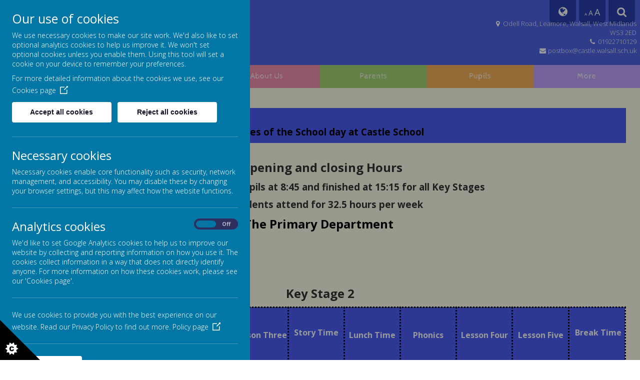

--- FILE ---
content_type: text/html; charset=utf-8
request_url: https://www.castle.walsall.sch.uk/parents/times-of-the-school-day
body_size: 7944
content:
<!DOCTYPE html>
<!--[if lt IE 7]>      <html class="ie lt-ie7"> <![endif]-->
<!--[if IE 7]>         <html class="ie ie7"> <![endif]-->
<!--[if IE 8]>         <html class="ie ie8"> <![endif]-->
<!--[if IE 9]>         <html class="ie ie9"> <![endif]-->
<!--[if gt IE 9|!IE]><!--> <html> <!--<![endif]-->
<head>
    <meta charset="utf-8" />
    <meta name="viewport" content="width=device-width, initial-scale=1.0" />
    <meta http-equiv="X-UA-Compatible" content="IE=9; IE=8; IE=7; IE=EDGE" />
    <link href="https://fonts.googleapis.com/css?family=Quicksand" rel="stylesheet">
    <link href="https://fonts.googleapis.com/css?family=Montserrat:100,100i,200,200i,300,300i,400,400i,500,500i,600,600i,700,700i,800,800i,900,900i&display=swap" rel="stylesheet">
    <link href="https://fonts.googleapis.com/css2?family=Cabin+Sketch&display=swap" rel="stylesheet">
    <!--[if IE 8]>
        <link href='https://fonts.googleapis.com/css?family=Playfair+Display:700' rel='stylesheet' type='text/css'>
        <link href='https://fonts.googleapis.com/css?family=Playfair+Display:400' rel='stylesheet' type='text/css'>
     <![endif]-->
    <link type="text/css" href="https://static.schooljotter2.com/css/fermions-payload.css?v=1704724203" rel="stylesheet" />
<link type="text/css" href="https://static.schooljotter2.com/css/bosons-payload.css?v=1686343533" rel="stylesheet" />
<link type="text/css" href="https://static.schooljotter2.com/vendor/mediaelement/mediaelementplayer.min.css?v=1686343533" rel="stylesheet" />
<link type="text/css" href="https://static.schooljotter2.com/css/sj._cmsfrontend.css?v=1686343533" rel="stylesheet" />
<link type="text/css" href="https://static.schooljotter2.com/css/sj.sitesfrontend.css?v=1686343533" rel="stylesheet" />
<link type="text/css" href="https://static.schooljotter2.com/css/print.css?v=1686343533" rel="stylesheet" media="print" /><!--[if lt IE 10]><link type="text/css" href="https://static.schooljotter2.com/css/main.css?v=1686343533" rel="stylesheet" />
<![endif]--><link type="text/css" id="theme-stylesheet" href="https://static.schooljotter2.com/bespokethemes/castle_2020/css/core.css?v=1610106708" rel="stylesheet" />
<link type="text/css" id="theme-stylesheet" href="https://static.schooljotter2.com/bespokethemes/castle_2020/css/calendar.css?v=1593092967" rel="stylesheet" />
<link type="text/css" id="theme-stylesheet" href="https://static.schooljotter2.com/bespokethemes/castle_2020/css/mobile_nav_core.css?v=1593092967" rel="stylesheet" />
<link type="text/css" id="theme-stylesheet" href="https://static.schooljotter2.com/bespokethemes/castle_2020/css/mobile_nav_layout.css?v=1593092967" rel="stylesheet" />
<link type="text/css" id="theme-stylesheet" href="https://static.schooljotter2.com/bespokethemes/castle_2020/css/layout.css?v=1637850009" rel="stylesheet" />
<link type="text/css" id="theme-stylesheet" href="https://static.schooljotter2.com/bespokethemes/castle_2020/css/mobile-layout.css?v=1637850506" rel="stylesheet" />
<script>var i18nLang = 'en-gb';</script><script type="text/javascript" src="https://static.schooljotter2.com/js/payloads/sun-payload.js?v=1748503802"></script>
<script type="text/javascript" src="https://static.schooljotter2.com/js/payloads/venus-payload.js?v=1732008002"></script>
<script type="text/javascript" src="https://static.schooljotter2.com/js/sj.sitesfrontend.js?v=1686343533"></script>
<!--[if lt IE 9]>
                <script src="https://static.schooljotter2.com/vendor/html5shiv/html5shiv.js?v=1686343533"></script>
                <script src="https://www.castle.walsall.sch.uk/ui/vendor/respond/respond.min.js"></script>
                <link href="https://static.schooljotter2.com/vendor/respond/respond-proxy.html" id="respond-proxy" rel="respond-proxy" />
                <link href="https://www.castle.walsall.sch.uk/ui/vendor/respond/respond.proxy.gif" id="respond-redirect" rel="respond-redirect" />
                <script src="https://www.castle.walsall.sch.uk/ui/vendor/respond/respond.proxy.js"></script><![endif]--><!--[if lt IE 10]><![endif]--><script type="text/javascript" src="https://static.schooljotter2.com/bespokethemes/castle_2020/js/doubletaptogo.js?v=1593092968"></script>
<script type="text/javascript" src="https://static.schooljotter2.com/bespokethemes/castle_2020/js/sidenav-functions.js?v=1593092969"></script>
<script type="text/javascript" src="https://static.schooljotter2.com/bespokethemes/castle_2020/js/default.js?v=1610106708"></script>
<script type="text/javascript" src="https://static.schooljotter2.com/bespokethemes/castle_2020/js/dropdown.js?v=1593092968"></script>
<script type="text/javascript" src="https://static.schooljotter2.com/bespokethemes/castle_2020/js/jquery.slicknav.js?v=1593092968"></script>
<script type="text/javascript" src="https://static.schooljotter2.com/bespokethemes/castle_2020/js/slideshow-built-in.js?v=1593092969"></script>
<title>Castle School - Times of the school day</title><link rel="canonical" href="https://castle.walsall.sch.uk/parents/times-of-the-school-day" /><meta name="custom_styles" content="[]" /><meta name="static_url" content="https://static.schooljotter2.com/" /><meta name="cdn_img_url" content="https://img.cdn.schooljotter2.com/" /></head>
<body class="sj-parent1-parents page-times-of-the-school-day app-site castle_2020 tenant-type-unknown sj sj_preview has-side-menu">
<!--     <div class="splash-page">
        <div class="link-wrapper">
            <a href="https://janelane.schooljotter2.com/" class="splash-link link1">
                <img src="/img/bespoke/jane_lane_2020/jl-logo.png" />
                <span class="link-text">Jane Lane School</span>
            </a>
            <a href="#" class="splash-link link2">
                <img src="/img/bespoke/castle_2020/cb-logo.png" />
                <span class="link-text">Castle Business & Enterprise College</span>
            </a>
        </div>
        <div class="rainbow">
            <div class="r1"></div>
            <div class="r2"></div>
            <div class="r3"></div>
            <div class="r4"></div>
            <div class="r5"></div>
            <div class="r6"></div>
        </div>
    </div> -->
	        <div class="page-wrapper wrapper">
        <div class="page">
				<div class="header-wrapper wrapper">
            <div class="header-inner inner">
                <div class="social"> 
                                        <div class="phtranslate">
                                <span class="fa-stack fa-1x translate-btn">
                                    <i class="fa fa-globe fa-stack-2x sj-icon-background"></i>
                                    <i class="fa fa-globe fa-stack-1x fa-inverse sj-icon-foreground"></i>
                                    <!-- GTranslate: https://gtranslate.io/ -->
                                    <div id="google_translate_element2"></div>
                                    <script type="text/javascript">
                                        function googleTranslateElementInit2() {
                                            new google.translate.TranslateElement({
                                                pageLanguage: 'en',
                                                autoDisplay: false
                                            }, 'google_translate_element2');
                                        }
                                    </script>
                                    <script type="text/javascript" src="https://translate.google.com/translate_a/element.js?cb=googleTranslateElementInit2"></script>

                                    <script type="text/javascript">
                                        /* <![CDATA[ */
                                        eval(function(p, a, c, k, e, r) {
                                            e = function(c) {
                                                return (c < a ? '' : e(parseInt(c / a))) + ((c = c % a) > 35 ? String.fromCharCode(c + 29) : c.toString(36))
                                            };
                                            if (!''.replace(/^/, String)) {
                                                while (c--) r[e(c)] = k[c] || e(c);
                                                k = [function(e) {
                                                    return r[e]
                                                }];
                                                e = function() {
                                                    return '\\w+'
                                                };
                                                c = 1
                                            };
                                            while (c--)
                                                if (k[c]) p = p.replace(new RegExp('\\b' + e(c) + '\\b', 'g'), k[c]);
                                            return p
                                        }('6 7(a,b){n{4(2.9){3 c=2.9("o");c.p(b,f,f);a.q(c)}g{3 c=2.r();a.s(\'t\'+b,c)}}u(e){}}6 h(a){4(a.8)a=a.8;4(a==\'\')v;3 b=a.w(\'|\')[1];3 c;3 d=2.x(\'y\');z(3 i=0;i<d.5;i++)4(d[i].A==\'B-C-D\')c=d[i];4(2.j(\'k\')==E||2.j(\'k\').l.5==0||c.5==0||c.l.5==0){F(6(){h(a)},G)}g{c.8=b;7(c,\'m\');7(c,\'m\')}}', 43, 43, '||document|var|if|length|function|GTranslateFireEvent|value|createEvent||||||true|else|doGTranslate||getElementById|google_translate_element2|innerHTML|change|try|HTMLEvents|initEvent|dispatchEvent|createEventObject|fireEvent|on|catch|return|split|getElementsByTagName|select|for|className|goog|te|combo|null|setTimeout|500'.split('|'), 0, {}))
                                        /* ]]> */
                                    </script>
                                </span>
                            </div>
                            <span class="fa-stack fa-1x accesibility">
                                <span class="size-small" data-accesibility="small">A</span>
                                <span class="size-normal" data-accesibility="normal">A</span>
                                <span class="size-large" data-accesibility="large">A</span>
                            </span>
                            <div class="phsearch">
                                <span class="fa-stack fa-1x search-btn">
                                <i class="fa fa-circle fa-stack-2x sj-icon-background"></i>
                                <i class="fa fa-search fa-stack-1x fa-inverse sj-icon-foreground"></i>
                                <form class="form-inline" action="/pages/search" method="GET"><table><tbody><tr><td><input class="site-search" type="text" name="q" value="" placeholder="" speech="speech" x-webkit-speech="x-webkit-speech" onspeechchange="this.form.submit();" onwebkitspeechchange="this.form.submit();" /></td><td><input type="submit" name="" value="Search" class="btn" /></td></tr></tbody></table></form>                            </span>
                    </div>
                </div>
                <div class="school-details">
                    <a id="school-logo" href="/">
                        <div  class="theme-school-logo"><img src="https://img.cdn.schooljotter2.com/sampled/15312926/115/115/nocrop//" /></div>                    </a>
                    <div class="school-name">
                        <h1 class="theme-site-name">Castle School</h1> 
                    </div><!-- end of school-name, -->
                </div><!-- end of school-details, -->
                <div class="right-box">
                    <div class="school-address">
                        <p class="theme-address"><i  class="fa-map-marker fa fa-fw"></i> Odell Road, Leamore, Walsall, West Midlands WS3 2ED</p>                        <p class="theme-telephone"><i  class="fa-phone fa fa-fw"></i> 01922710129</p>                        <p class="theme-email"><i  class="fa-envelope fa fa-fw"></i> postbox@castle.walsall.sch.uk</p>                    </div><!-- end of school-address, with-dividers, -->
                </div>
            </div><!--end of header-inner -->
            <div class="nav">
                
<ul class='root dropdown'>
<li class="item1 first-item"><a href="/">Home</a></li>
<li class="item2 parent category-page"><a href="#">Key Information</a><ul>
<li class="item1"><a href="/key-information/admissions">Admissions</a></li>
<li class="item2"><a href="/key-information/exam-and-key-stage-results">Exam and Key Stage Results</a></li>
<li class="item3"><a href="/key-information/ofsted">Ofsted</a></li>
<li class="item4"><a href="/key-information/pe-and-sports-premium">Pupil Premium and Sports Premium Reports</a></li>
<li class="item5"><a href="/key-information/sen">SEND</a></li>
<li class="item6"><a href="/key-information/taking-time-off-school">Taking Time Off School</a></li>
<li class="item7"><a href="/key-information/important-numbers">Important Numbers</a></li></ul></li>
<li class="item3 parent category-page"><a href="#">About Us</a><ul>
<li class="item1"><a href="/about-us/about-us-1">About Us</a></li>
<li class="item2"><a href="/about-us/curriculum">Curriculum</a></li>
<li class="item3"><a href="/about-us/governing-body">Governing Body</a></li>
<li class="item4"><a href="/about-us/policies">Policies</a></li>
<li class="item5"><a href="/about-us/safeguarding">Safeguarding</a></li>
<li class="item6"><a href="/about-us/our-staff">Our Staff</a></li>
<li class="item7"><a href="/about-us/vision-and-ethos">Vision and Ethos</a></li>
<li class="item8"><a href="/about-us/vacancies">Vacancies</a></li></ul></li>
<li class="item4 current-item-root parent category-page"><a href="#">Parents</a><ul>
<li class="item1"><a href="/parents/after-school-clubs">After School Clubs</a></li>
<li class="item2"><a href="/parents/careers">Careers</a></li>
<li class="item3"><a href="/parents/e-safety">E-safety</a></li>
<li class="item4"><a href="/parents/term-dates">Term Dates</a></li>
<li class="item5 current-item"><a href="/parents/times-of-the-school-day">Times of the school day</a></li>
<li class="item6"><a href="/parents/uniform">Uniform</a></li>
<li class="item7"><a href="/parents/useful-information">Useful Information</a></li>
<li class="item8"><a href="/parents/home-learning-support">Home Learning Support</a></li>
<li class="item9"><a href="/parents/post-16-discretionary-bursary">Post 16 Discretionary Bursary</a></li>
<li class="item10"><a href="/parents/wellbeing">Wellbeing</a></li></ul></li>
<li class="item5 parent category-page"><a href="#">Pupils</a><ul>
<li class="item1"><a href="/pupils/lunch-menu">Lunch Menu</a></li>
<li class="item2"><a href="/pupils/our-school-council">Our School Council</a></li>
<li class="item3"><a href="/pupils/e-safety-2">Staying Safe Online</a></li>
<li class="item4"><a href="/pupils/careers-3">Careers At Castle School</a></li>
<li class="item5"><a href="/parents/home-learning-support">Home learning support</a></li>
<li class="item6"><a href="/parents/times-of-the-school-day">Times of the school day</a></li></ul></li>
<li class="item6"><a href="/british-values">British Values</a></li>
<li class="item7"><a href="/contact-us">Contact Us</a></li>
<li class="item8"><a href="/equality-information">Equality Information</a></li>
<li class="item9"><a href="/privacy-and-data-protection">Privacy and Data Protection</a></li>
<li class="item10"><a href="/financial-information">Financial Information</a></li>
<li class="item11"><a href="https://pmx.parentmail.co.uk/#core/login" target="_blank">News, Letters and Events</a></li>
<li class="item12"><a href="/employers">Employers</a></li>
<li class="item13 last-item"><a href="/teachers">Teachers</a></li></ul>
            </div>
        </div><!--end of header-wrapper -->
        <div class="content-wrapper wrapper">
            <div class="content-inner inner">
                <div class="slideshow-wrapper">
                    <div id="theme-slideshow"><div id="theme-slideshow-images"><img src="https://img.cdn.schooljotter2.com/sampled/15322454/1920/0/nocrop//" /><img src="https://img.cdn.schooljotter2.com/sampled/15322455/1920/0/nocrop//" /><img src="https://img.cdn.schooljotter2.com/sampled/15322457/1920/0/nocrop//" /><img src="https://img.cdn.schooljotter2.com/sampled/15322458/1920/0/nocrop//" /><img src="https://img.cdn.schooljotter2.com/sampled/15322459/1920/0/nocrop//" /><img src="https://img.cdn.schooljotter2.com/sampled/15322460/1920/0/nocrop//" /><img src="https://img.cdn.schooljotter2.com/sampled/15322461/1920/0/nocrop//" /></div></div>                </div>
                <div class="nav_mobile"></div>
                <div class="nav_hidden">
                    
<ul class='root standard'>
<li class="item1 first"><a href="/">Home</a></li>
<li class="item2 parent category-page"><a href="#">Key Information</a><ul>
<li class="item1 first"><a href="/key-information/admissions">Admissions</a></li>
<li class="item2"><a href="/key-information/exam-and-key-stage-results">Exam and Key Stage Results</a></li>
<li class="item3"><a href="/key-information/ofsted">Ofsted</a></li>
<li class="item4"><a href="/key-information/pe-and-sports-premium">Pupil Premium and Sports Premium Reports</a></li>
<li class="item5"><a href="/key-information/sen">SEND</a></li>
<li class="item6"><a href="/key-information/taking-time-off-school">Taking Time Off School</a></li>
<li class="item7 last"><a href="/key-information/important-numbers">Important Numbers</a></li></ul></li>
<li class="item3 parent category-page"><a href="#">About Us</a><ul>
<li class="item1 first"><a href="/about-us/about-us-1">About Us</a></li>
<li class="item2"><a href="/about-us/curriculum">Curriculum</a></li>
<li class="item3"><a href="/about-us/governing-body">Governing Body</a></li>
<li class="item4"><a href="/about-us/policies">Policies</a></li>
<li class="item5"><a href="/about-us/safeguarding">Safeguarding</a></li>
<li class="item6"><a href="/about-us/our-staff">Our Staff</a></li>
<li class="item7"><a href="/about-us/vision-and-ethos">Vision and Ethos</a></li>
<li class="item8 last"><a href="/about-us/vacancies">Vacancies</a></li></ul></li>
<li class="item4 current-item-root parent category-page"><a href="#">Parents</a><ul>
<li class="item1 first"><a href="/parents/after-school-clubs">After School Clubs</a></li>
<li class="item2"><a href="/parents/careers">Careers</a></li>
<li class="item3"><a href="/parents/e-safety">E-safety</a></li>
<li class="item4"><a href="/parents/term-dates">Term Dates</a></li>
<li class="item5 current"><a href="/parents/times-of-the-school-day">Times of the school day</a></li>
<li class="item6"><a href="/parents/uniform">Uniform</a></li>
<li class="item7"><a href="/parents/useful-information">Useful Information</a></li>
<li class="item8"><a href="/parents/home-learning-support">Home Learning Support</a></li>
<li class="item9"><a href="/parents/post-16-discretionary-bursary">Post 16 Discretionary Bursary</a></li>
<li class="item10 last"><a href="/parents/wellbeing">Wellbeing</a></li></ul></li>
<li class="item5 parent category-page"><a href="#">Pupils</a><ul>
<li class="item1 first"><a href="/pupils/lunch-menu">Lunch Menu</a></li>
<li class="item2"><a href="/pupils/our-school-council">Our School Council</a></li>
<li class="item3"><a href="/pupils/e-safety-2">Staying Safe Online</a></li>
<li class="item4"><a href="/pupils/careers-3">Careers At Castle School</a></li>
<li class="item5"><a href="/parents/home-learning-support">Home learning support</a></li>
<li class="item6 last"><a href="/parents/times-of-the-school-day">Times of the school day</a></li></ul></li>
<li class="item6"><a href="/british-values">British Values</a></li>
<li class="item7"><a href="/contact-us">Contact Us</a></li>
<li class="item8"><a href="/equality-information">Equality Information</a></li>
<li class="item9"><a href="/privacy-and-data-protection">Privacy and Data Protection</a></li>
<li class="item10"><a href="/financial-information">Financial Information</a></li>
<li class="item11"><a href="https://pmx.parentmail.co.uk/#core/login" target="_blank">News, Letters and Events</a></li>
<li class="item12"><a href="/employers">Employers</a></li>
<li class="item13 last"><a href="/teachers">Teachers</a></li></ul>
                </div>
                <div class="content">
                    <div id="sj-outer-row-id-1" class="bs3-clearfix sj-outer-row sj-outer-row-1 sj-outer-row-odd"><div class="bs3-clearfix sj-content-row sj-content-row-1 sj-content-row-odd"><div class="column column-1col">
<div id="element_134231846" class="element element-text" >
<h2></h2>
<table style="width: 99%;">
<tbody>
<tr>
<td style="border-style: none; text-align: center; background-color: #495df5;">
<p><span style="font-size: 14pt;"><strong><img class="rendered" style="border: 0px; height: 58px; text-align: left; color: #23527c; text-transform: none; text-indent: 0px; letter-spacing: normal; font-family: sans-serif; font-size: 12px; font-style: normal; font-variant: normal; font-weight: 300; text-decoration: none; word-spacing: 0px; vertical-align: middle; white-space: normal; max-width: 100%; box-sizing: border-box; orphans: 2; float: left; -webkit-text-stroke-width: 0px;" src="https://img.cdn.schooljotter2.com/sampled/15312926/115/115/nocrop//" width="51" height="115" />&nbsp;</strong></span></p>
<p><span style="font-size: 14pt;"><strong><span style="color: #000000;">Times of the School day at Castle School&nbsp;</span></strong></span></p>
</td>
</tr>
</tbody>
</table>
<p>&nbsp;</p>
<p style="text-align: center;"><span style="font-size: 18pt;"><strong>&nbsp;Opening and closing Hours</strong></span></p>
<p style="text-align: center;"><span style="font-size: 14pt;"><strong>School opens for pupils at 8:45 and finished at 15:15 for all Key Stages</strong></span></p>
<p style="text-align: center;"><span style="font-size: 14pt;"><strong>all students attend for 32.5 hours per week</strong></span></p>
<p style="text-align: center;"><span style="font-size: 18pt;"><strong></strong></span></p>
<p style="text-align: center;"><span style="color: #000000; font-size: 18pt;"><strong>The Primary Department&nbsp;</strong></span></p>
<p>&nbsp;</p>
<p><img src="https://img.cdn.schooljotter2.com/sampled/20674440/1423/515/nocrop//" alt="Primary Department" class="rendered" style="display: block; margin-left: auto; margin-right: auto;" width="708" height="199" /></p>
<p style="text-align: center;"><span style="font-size: 18pt;"><strong></strong></span></p>
<p>&nbsp;</p>
<p style="text-align: center;"><span style="font-size: 18pt;"><strong>Key Stage 2</strong></span></p>
<table style="width: 99%;">
<tbody>
<tr>
<td style="border-style: dotted; background-color: #495df5; border-color: #030202;">
<p style="text-align: center;"><span style="color: #ffffff; font-size: 10pt;"><strong>Registration&nbsp;</strong></span></p>
<p style="text-align: center;"><span style="color: #ffffff; font-size: 10pt;"><strong>Reading, Citizenship and Assembly&nbsp;</strong></span></p>
</td>
<td style="border-style: dotted; background-color: #495df5; border-color: #030202; text-align: center;"><span style="color: #ffffff;"><strong>Lesson One&nbsp;</strong></span></td>
<td style="border-style: dotted; background-color: #495df5; border-color: #030202; text-align: center;"><span style="color: #ffffff;"><strong>Lesson 2&nbsp;</strong></span></td>
<td style="border-style: dotted; background-color: #495df5; border-color: #030202; text-align: center;"><span style="font-weight: bold; color: #ffffff;">Break Time</span></td>
<td style="border-style: dotted; background-color: #495df5; border-color: #030202; text-align: center;"><span style="font-weight: bold; color: #ffffff;">Lesson Three</span></td>
<td style="border-style: dotted; background-color: #495df5; border-color: #030202; text-align: center;">
<p><span style="font-weight: bold; color: #ffffff;">Story Time</span></p>
</td>
<td style="border-style: dotted; background-color: #495df5; border-color: #030202; text-align: center;"><span style="color: #ffffff;"><strong>Lunch Time</strong></span></td>
<td style="border-style: dotted; background-color: #495df5; border-color: #030202; text-align: center;"><span style="color: #ffffff;"><strong>Phonics</strong></span></td>
<td style="border-style: dotted; background-color: #495df5; border-color: #030202; text-align: center;"><span style="color: #ffffff;"><strong>Lesson Four</strong></span></td>
<td style="border-style: dotted; background-color: #495df5; border-color: #030202; text-align: center;"><span style="color: #ffffff;"><strong>Lesson Five</strong></span></td>
<td style="border-style: dotted; background-color: #495df5; border-color: #030202; text-align: center;">
<p>&nbsp;<span style="color: #ffffff;"><strong>Break Time</strong></span></p>
</td>
</tr>
<tr>
<td style="border-style: none; background-color: #d7f551; border-color: #030202; text-align: center;"><strong>08:45-09:15</strong></td>
<td style="border-style: none; background-color: #d7f551; border-color: #030202; text-align: center;"><strong>09:15-10:00</strong></td>
<td style="border-style: none; background-color: #d7f551; border-color: #030202; text-align: center;"><strong>10:00-10:45</strong></td>
<td style="border-style: none; background-color: #d7f551; border-color: #030202; text-align: center;"><strong>10:45- 11:00</strong></td>
<td style="border-style: none; background-color: #d7f551; border-color: #030202; text-align: center;"><strong>11:00-11:45</strong></td>
<td style="border-style: none; background-color: #d7f551; border-color: #030202; text-align: center;"><strong>11:45-12:00</strong></td>
<td style="border-style: none; background-color: #d7f551; border-color: #030202; text-align: center;"><strong>12:00-13:00</strong></td>
<td style="border-style: none; background-color: #d7f551; border-color: #030202; text-align: center;"><strong>13:00-13:30</strong></td>
<td style="border-style: none; background-color: #d7f551; border-color: #030202; text-align: center;"><strong>13:30-14:15</strong></td>
<td style="border-style: none; background-color: #d7f551; border-color: #030202; text-align: center;"><strong>14:15-15:00</strong></td>
<td style="border-style: none; background-color: #d7f551; border-color: #030202; text-align: center;"><strong>15:00-15:15</strong></td>
</tr>
</tbody>
</table>
<p>&nbsp;</p>
<p>&nbsp;</p>
<p>&nbsp;</p>
<p>&nbsp;</p>
<p>&nbsp;&nbsp;</p>
<p style="text-align: center;"><span style="font-size: 18pt;"><strong><span style="color: #000000;">The Secondary Department and Post 16 Provision</span>&nbsp;</strong></span></p>
<p style="text-align: center;"><span style="color: #000000; font-size: 14pt;"><strong>all students attend for 32.5 hours per week</strong></span></p>
<p>&nbsp;</p>
<p><img alt="Secondary Department" class="rendered" src="https://img.cdn.schooljotter2.com/sampled/20674443/1423/457/nocrop//" style="display: block; margin-left: auto; margin-right: auto;" width="629" height="196" /></p>
<p>&nbsp;</p>
<table style="width: 99%;">
<tbody>
<tr>
<td style="border-style: dotted; background-color: #495df5; border-color: #000000; text-align: center;">
<p><span style="color: #ffffff; font-size: 10pt;"><strong>Registration&nbsp;</strong></span></p>
<p><span style="color: #ffffff; font-size: 10pt;"><strong>Reading, Citizenship and Assembly</strong></span></p>
<p style="text-align: center;"><span style="background-color: #495df5; color: #ffffff;"><strong>&nbsp;&nbsp;</strong></span></p>
</td>
<td style="border-style: dotted; background-color: #495df5; border-color: #000000; text-align: center;"><span style="font-size: 12pt; background-color: #495df5; color: #ffffff;"><strong>Period One</strong></span></td>
<td style="border-style: dotted; background-color: #495df5; border-color: #000000; text-align: center;"><span style="font-size: 12pt; background-color: #495df5; color: #ffffff;"><strong>Period Two</strong></span></td>
<td style="border-style: dotted; background-color: #495df5; border-color: #000000; text-align: center;"><span style="font-size: 12pt; background-color: #495df5; color: #ffffff;"><strong>Break Time&nbsp;</strong></span></td>
<td style="border-style: dotted; background-color: #495df5; border-color: #000000; text-align: center;"><span style="font-size: 12pt; background-color: #495df5; color: #ffffff;"><strong>Period Three</strong></span></td>
<td style="border-style: dotted; background-color: #495df5; border-color: #000000; text-align: center;"><span style="font-size: 12pt; background-color: #495df5; color: #ffffff;"><strong>Period Four</strong></span></td>
<td style="border-style: dotted; background-color: #495df5; border-color: #000000; text-align: center;"><span style="font-size: 12pt; background-color: #495df5; color: #ffffff;"><strong>Lunch Time</strong></span></td>
<td style="border-style: dotted; background-color: #495df5; border-color: #000000; text-align: center;"><span style="font-size: 12pt; background-color: #495df5; color: #ffffff;"><strong>Registration</strong></span></td>
<td style="border-style: dotted; background-color: #495df5; border-color: #000000; text-align: center;"><span style="font-size: 12pt; background-color: #495df5; color: #ffffff;"><strong>Period Five</strong></span></td>
<td style="border-style: dotted; background-color: #495df5; border-color: #000000; text-align: center;"><span style="font-size: 12pt; background-color: #495df5; color: #ffffff;"><strong>Period Six&nbsp;</strong></span></td>
<td style="border-style: dotted; background-color: #495df5; border-color: #000000; text-align: center;"><span style="font-size: 12pt; background-color: #495df5;"><strong><span style="font-size: 12pt; background-color: #495df5; color: #ffffff;">&nbsp;Form time</span>&nbsp;</strong></span></td>
</tr>
<tr>
<td style="border-style: none; background-color: #d7f551; text-align: center;"><span style="color: #000000;"><strong>08:45-09:15</strong></span></td>
<td style="border-style: none; background-color: #d7f551; text-align: center;"><span style="color: #000000;"><strong>09:15-10:00</strong></span></td>
<td style="border-style: none; background-color: #d7f551; text-align: center;"><span style="color: #000000;"><strong>10:00-10:45</strong></span></td>
<td style="border-style: none; background-color: #d7f551; text-align: center;"><span style="color: #000000;"><strong>10:45-11:00</strong></span></td>
<td style="border-style: none; background-color: #d7f551; text-align: center;"><span style="color: #000000;"><strong>11:00-11:45</strong></span></td>
<td style="border-style: none; background-color: #d7f551; text-align: center;"><span style="color: #000000;"><strong>11:45-12:30</strong></span></td>
<td style="border-style: none; background-color: #d7f551; text-align: center;"><span style="color: #000000;"><strong>12:30-13:30</strong></span></td>
<td style="border-style: none; background-color: #d7f551; text-align: center;"><span style="color: #000000;"><strong>13:30-13:35</strong></span></td>
<td style="border-style: none; background-color: #d7f551; text-align: center;"><span style="color: #000000;"><strong>13:35-14:20</strong></span></td>
<td style="border-style: none; background-color: #d7f551; text-align: center;"><span style="color: #000000;"><strong>14:20-15:05</strong></span></td>
<td style="border-style: none; background-color: #d7f551; text-align: center;"><span style="color: #000000;"><strong>15:05-15:15</strong></span></td>
</tr>
</tbody>
</table>
<p>&nbsp;</p></div>
</div></div>
</div>
                </div><!-- end of content -->

                <div class="cleaner"></div><!-- end of cleaner -->
            </div><!--end of content-inner -->
        </div><!--end of content-wrapper -->
<!--         <div class="quicklinks">
            <div class="quicklink">
                <a href="/key-information/admissions">
                    <img src="/img/bespoke/castle_2020/ql1.png" />
                    <span class="ql-caption">Key Information</span>
                </a>
            </div>
            <div class="quicklink">
                <a href="/about-us/about-us-1">
                    <img src="/img/bespoke/castle_2020/ql2.png" />
                    <span class="ql-caption">About Us</span>
                </a>
            </div>
            <div class="quicklink">
                <a href="/parents">
                    <img src="/img/bespoke/castle_2020/ql3.png" />
                    <span class="ql-caption">Parents</span>
                </a>
            </div>
            <div class="quicklink">
                <a href="/pupils/our-classes">
                    <img src="/img/bespoke/castle_2020/ql4.png" />
                    <span class="ql-caption">Pupils</span>
                </a>
            </div>
            <div class="quicklink">
                <a href="/british-values">
                    <img src="/img/bespoke/castle_2020/ql5.png" />
                    <span class="ql-caption">British Values</span>
                </a>
            </div>
            <div class="quicklink">
                <a href="/news-and-events">
                    <img src="/img/bespoke/castle_2020/ql6.png" />
                    <span class="ql-caption">News and Events</span>
                </a>
            </div>
        </div>  --> 
        <div class="footer-wrapper wrapper">
            <div class="footer-inner inner">
                <div class="awards">
                    <div class="footer-images"></div>                </div>
            </div><!--end of footer-inner -->
            <div class="copyright">
                <div class="school-address with-dividers">
                    <p class="theme-address"><i  class="fa-map-marker fa fa-fw"></i> Odell Road, Leamore, Walsall, West Midlands WS3 2ED</p>                    <p class="theme-telephone"><i  class="fa-phone fa fa-fw"></i> 01922710129</p>                    <p class="theme-email"><i  class="fa-envelope fa fa-fw"></i> postbox@castle.walsall.sch.uk</p>                </div><!-- end of school-address, with-dividers, -->
                <span class="theme-copyright">&copy; 2026 Castle School</span>.<br><span class="theme-created-by"> Our <a href="https://www.schooljotter.com/school-websites/" target="_blank" rel="nofollow">school website</a> is created using <a href="https://www.schooljotter.com/" target="_blank" rel="nofollow">School Jotter</a>, a <a href="https://www.webanywhere.co.uk" rel="nofollow" target="_blank">Webanywhere</a> product.&nbsp;[<a href="https://castlecollege.home.schooljotter2.com">Administer Site</a>]</span><script type="text/javascript">

    var disableStr = 'ga-disable-wa-cookie-warning';
    if(typeof $.cookie('analitics_enabled')==='undefined' || $.cookie('analitics_enabled')!=='1')
    {
        window[disableStr] = true;
    }
</script>


<section id="ccc" style="z-index: 9999;" slider-optin="" dark="" slideout="" left="" close-button="" custom-branding="">
    <div id="ccc-overlay"></div>

    <button id="ccc-icon" aria-controls="ccc-module" accesskey="c">
        <svg xmlns="http://www.w3.org/2000/svg" x="0px" y="0px" viewBox="0 0 72.5 72.5" enable-background="new 0 0 72.5 72.5" xml:space="preserve">
                <title>Cookie Control Icon</title>
            <g id="triangle">
                <path d="M0,0l72.5,72.5H0V0z"></path>
            </g>
            <g id="star">
                <path d="M33.2,51.9l-3.9-2.6l1.6-4.4l-4.7,0.2L25,40.6l-3.7,2.9l-3.7-2.9l-1.2,4.5l-4.7-0.2l1.6,4.4l-3.9,2.6l3.9,2.6l-1.6,4.4l4.7-0.2l1.2,4.5l3.7-2.9l3.7,2.9l1.2-4.5l4.7,0.2l-1.6-4.4L33.2,51.9z M24.6,55.3c-0.3,0.4-0.8,0.8-1.3,1s-1.1,0.3-1.9,0.3c-0.9,0-1.7-0.1-2.3-0.4s-1.1-0.7-1.5-1.4c-0.4-0.7-0.6-1.6-0.6-2.6c0-1.4,0.4-2.5,1.1-3.3c0.8-0.8,1.8-1.1,3.2-1.1c1.1,0,1.9,0.2,2.6,0.7s1.1,1.1,1.4,2L23,50.9c-0.1-0.3-0.2-0.5-0.3-0.6c-0.1-0.2-0.3-0.4-0.5-0.5s-0.5-0.2-0.7-0.2c-0.6,0-1.1,0.2-1.4,0.7c-0.2,0.4-0.4,0.9-0.4,1.7c0,1,0.1,1.6,0.4,2c0.3,0.4,0.7,0.5,1.2,0.5c0.5,0,0.9-0.1,1.2-0.4s0.4-0.7,0.6-1.2l2.3,0.7C25.2,54.3,25,54.8,24.6,55.3z">

                </path>
            </g>
            </svg>
    </button>

    <div id="ccc-module" role="region">
        <div id="ccc-content">

            <div id="cc-panel" class="ccc-panel ccc-panel-1 visible">
                <h2 id="ccc-title">Our use of cookies</h2>
                <p id="ccc-intro">
                    We use necessary cookies to make our site work. We'd also like to set optional analytics cookies to help us improve it.
                    We won't set optional cookies unless you enable them. Using this tool will set a cookie on your device to remember your preferences.
                </p>
                <div id="ccc-statement">
                    <p>
                        For more detailed information about the cookies we use, see our
                        <a target="_blank" rel="noopener" href="/pages/cookies_policy" class="ccc-link ccc-tabbable">
                            Cookies page<span class="ccc-svg-element">
                                    <svg xmlns="http://www.w3.org/2000/svg" version="1.1" data-icon="external-link" viewBox="0 0 32 40" x="0px" y="0px">
                                        <title>Cookie Control Link Icon</title>
                                        <path d="M32 0l-8 1 2.438 2.438-9.5 9.5-1.063 1.063 2.125 2.125 1.063-1.063 9.5-9.5 2.438 2.438 1-8zm-30 3c-.483 0-1.047.172-1.438.563-.391.391-.563.954-.563 1.438v25c0 .483.172 1.047.563 1.438.391.391.954.563 1.438.563h25c.483 0 1.047-.172 1.438-.563.391-.391.563-.954.563-1.438v-15h-3v14h-23v-23h15v-3h-16z"></path>
                                    </svg>
                                </span>
                        </a>
                    </p>
                </div>
                <div id="ccc-button-holder">
                    <button id="ccc-recommended-settings" class="ccc-notify-button ccc-button-solid ccc-tabbable">
                        Accept all cookies
                    </button>
                    <button id="ccc-reject-settings" class="ccc-notify-button ccc-link ccc-tabbable">
                        Reject all cookies
                    </button>
                </div>
                <hr>
                <h3 id="ccc-necessary-title">Necessary cookies</h3>
                <p id="ccc-necessary-description">
                    Necessary cookies enable core functionality such as security, network management, and accessibility. You may disable these by changing your browser settings,
                    but this may affect how the website functions.
                </p>
                <hr>
                <div id="ccc-optional-categories">
                    <div data-index="0" class="optional-cookie">
                        <h3 class="optional-cookie-header">Analytics cookies</h3>
                        <div class="checkbox-toggle ccc-tabbable">
                            <label for="analytics_cookies" class="checkbox-toggle-label">
                                <span class="invisible" for="analytics_cookies">Analytics cookies toggle</span>
                                <input class="checkbox-toggle-input" type="checkbox" id="analytics_cookies">
                                <span class="checkbox-toggle-on">On</span>
                                <span class="checkbox-toggle-off">Off</span>
                                <span class="checkbox-toggle-toggle" data-index="0"></span>
                            </label>
                        </div>
                        <p>
                            We'd like to set Google Analytics cookies to help us to improve our website by collecting and reporting information on how you use it.
                            The cookies collect information in a way that does not directly identify anyone. For more information on how these cookies work,
                            please see our 'Cookies page'.
                        </p>
                        <div class="ccc-alert"></div>
                        <hr>
                                                <div id="ccc-statement">
                            <p>
                                We use cookies to provide you with the best experience on our website. Read our Privacy Policy to find out more.
                                <a target="_blank" rel="noopener" href="/pages/privacy_policy" class="ccc-link ccc-tabbable">
                                    Policy page<span class="ccc-svg-element">
                                    <svg xmlns="http://www.w3.org/2000/svg" version="1.1" data-icon="external-link" viewBox="0 0 32 40" x="0px" y="0px">
                                        <title>Cookie Control Link Icon</title>
                                        <path d="M32 0l-8 1 2.438 2.438-9.5 9.5-1.063 1.063 2.125 2.125 1.063-1.063 9.5-9.5 2.438 2.438 1-8zm-30 3c-.483 0-1.047.172-1.438.563-.391.391-.563.954-.563 1.438v25c0 .483.172 1.047.563 1.438.391.391.954.563 1.438.563h25c.483 0 1.047-.172 1.438-.563.391-.391.563-.954.563-1.438v-15h-3v14h-23v-23h15v-3h-16z"></path>
                                    </svg>
                                </span>
                                </a>
                            </p>
                        </div>
                        <hr>
                                            </div>
                </div>
                <div id="ccc-end">
                    <div>
                        <button id="ccc-dismiss-button" class="ccc-notify-button ccc-button-solid ccc-tabbable">Save and close</button>
                    </div>
                </div>
                <div id="ccc-info" class="ccc-info"></div>
            </div>
        </div>
    </div>
</section>

                <script>
                    (function() {
                        var ws = document.createElement("script"); ws.type = "text/javascript"; ws.async = true;
                        ws.src = "https://stats.sites.schooljotter2.com/21235/765595/hits.js?v="+Math.random();
                        var s = document.getElementsByTagName("script")[0]; s.parentNode.insertBefore(ws, s);
                    })();
                </script>
                        </div>
        </div><!--end of footer-wrapper -->
		        </div> <!-- end of page -->
    </div> <!-- end of page-wrapper -->
  
      

</body>
</html>

--- FILE ---
content_type: text/css
request_url: https://static.schooljotter2.com/bespokethemes/castle_2020/css/layout.css?v=1637850009
body_size: 5747
content:


.page-wrapper {
  font-weight: 300;
}
.content-wrapper {
  min-height: 650px;
}
.page-main-page .content {
  display: block;
  margin: 0px;
}
.page-main-page .content-inner {
  max-width: none;
  padding: 0;
}
.ie8 .content-inner {
  width: 100%;
  max-width: 1400px;
}
.page-main-page .content-wrapper {
  min-height: 0;
  background: none;
}
.content-inner {
  max-width: 1300px;
  padding: 15px 0;
  padding-bottom: 15px;
}
body:not(.page-main-page) .content-wrapper {
  background: #fffeea;
}
.main_content {
  padding: 0 10px;
  min-height: 339px;
}

h1.theme-site-name {
  font-family: 'Cabin Sketch', cursive;
  font-size: 69px;
}

/* Nav */

.nav {
  font-family: 'Cabin Sketch', cursive;
}
.nav > ul > li {
  width: 16.6666666667%;
  margin: 0px;
}
.nav ul > li > a {
  color: #fff;
  font-size: 20px;
  padding: 12px 10px;
  width: 100%;
}
.nav ul > li:nth-child(6n + 1) {
  background: #e65261;
}
.nav ul > li:nth-child(6n + 2) {
  background: #f7c852;
}
.nav ul > li:nth-child(6n + 3) {
  background: #f082a3;
}
.nav ul > li:nth-child(6n + 4) {
  background: #9bcf64;
}
.nav ul > li:nth-child(6n + 5) {
  background: #f5aa49;
}
.nav ul > li:nth-child(6n + 6) {
  background: #b89aff;
}
/*Dropdowns*/
.nav li:nth-child(6n + 1) ul {
  background: rgb(230, 82, 97) !important;
}
.nav li:nth-child(6n + 2) ul {
  background: rgb(247, 200, 82) !important;
}
.nav li:nth-child(6n + 3) ul {
  background: rgb(240, 130, 163) !important;
}
.nav li:nth-child(6n + 4) ul {
  background: rgb(155, 207, 100) !important;
}
.nav li:nth-child(6n + 5) ul {
  background: rgb(245, 170, 73) !important;
}
.nav li:nth-child(6n + 6) ul {
  background: rgb(184, 154, 255) !important;
}
.nav ul ul li {
  background: transparent !important;
}
.nav ul ul li:hover {
  background: rgba(255, 255, 255, 0.2) !important;
}
.nav > ul > li > a {
  position: relative;
  display: inline-block;
  height: 100%;
}
.nav > ul > li > a > span {
  position: absolute;
  top: 50%;
  transform: translateY(-50%);
  width: 100%;
  text-align: center;
  left: 0;
}
.page-main-page .main_content {
  min-height: 0;
  padding: 0px;
}
.page-main-page .sj-outer-row {
  display: none;
}
.page-main-page .sj-outer-row-2 {
  display: block;
  max-width: 100%;
  width: 100%;
}
.page-main-page .sj-outer-row-1 {
  display: block;
  max-width: 1200px;
  margin: 0 auto;
}
.sidenav {
  width: 23%;
}
.has-side-menu .content {
  width: 77%;
}
.header-wrapper {
  background: #fff;
  background-size: contain;
}
.copyright {
  background-color: #4d64e4;
  color: #ffffff;
  font-size: 15px;
}
.footer-inner {
  background: #fff;
  min-height: 0px;
}
.awards {
  padding: 0px;
  border-top: solid 10px #4d64e4;
}
.header-inner {
  max-width: 100%;
  padding-bottom: 0px;
  background: #4d64e4;
}
.header-inner > div {
  font-size: 12px;
}
.header-inner .right-box {
  display: inline-block;
  width: 23%;
  vertical-align: bottom;
  text-align: right;
  padding-bottom: 33px;
}
.header-inner .right-box .school-address .theme-email,
.header-inner .right-box .school-address .theme-telephone {
  display: inline-block;
}
.header-inner .right-box .school-address p {
  color: #fff;
  font-size: 16px;
}

.page-main-page .nav.fixed {
  position: relative;
}

.page .school-address {
  display: inline-block;
  position: relative;
  top: 0;
  width: 100%;
  right: 0;
  margin-top: 0px;
  padding-bottom: 0px;
}
.copyright .school-address {
  font-family: sans-serif;
  font-size: 17px;
  padding: 0px;
  padding-bottom: 10px;
}
.school-details {
  width: 75%;
  display: inline-block;
  font-size: initial;
  font-family: sans-serif;
  margin-left: 20px;
  padding-left: 0px;
  min-height: 130px;
}
.ie8 .school-details,
.ie8 .nav {
  font-weight: bold;
}
.ie8 .theme-site-name {
  font-size: 40px;
}
.ie8 .theme-strap-line {
  font-size: 28px;
}
.ie8 .nav {
  font-size: 26px;
}
.fa-search.active {
  width: auto;
  float: left;
  padding-left: 15px;
  margin-right: 10px;
}
.school-address .social {
  display: inline-block;
  vertical-align: top;
}
.theme-site-name {
  font-size: 34px;
  font-family: sans-serif;
  margin-bottom: 0px;
  margin-top: 10px !important;
  color: #fff;
  letter-spacing: 1.1px;
}
.theme-strap-line {
  font-size: 20px;
  letter-spacing: 2px;
  position: relative;
  color: #eee;
  font-family: sans-serif;
}
.second-motto {
  font-size: 26px;
  line-height: 30px;
  font-family: sans-serif;
  margin-bottom: 10px;
}
.copyright .school-address p {
  display: inline-block;
}
.school-address p {
  display: block;
}
.footer-inner {
  max-width: none;
}
.ie8 .footer-inner {
  width: 100%;
}
.shadow {
  position: absolute;
  top: 0;
  left: 0;
  width: 100%;
  z-index: 20;
}
.slideshow-wrapper {
  position: relative;
  display: none;
}
.page-main-page .slideshow-wrapper {
  display: block;
  position: relative;
}

.page-main-page .slideshow-wrapper:after {
    content: '';
    display: block;
    position: absolute;
    width: 100%;
    height: 100%;
    top: 0;
    left: 0;
    right: 0;
    bottom: 0;
    z-index: 0;
    background: url(/img/bespoke/castle_2020/fade.png) no-repeat;
}

.inner_item {
  position: absolute;
  bottom: 0;
  left: 0;
  right: 0;
  width: 80%;
  margin: auto;
  line-height: 1.2em;
  padding: 24px 0;
}
.content h1,
.content h2,
.content h3,
.content h4,
.content h5,
.content h6 {
  font-family: sans-serif;
  font-weight: normal;
  text-transform: uppercase;
}
.content p,
.content li,
.content td,
.content form {
  font-size: 16px;
}
.sj_element_news ul li {
  font-size: 16px !important;
}
.sidenav {
  background: none;
}
.sidenav a {
  font-family: sans-serif;
  font-weight: bold;
  font-size: 18px;
  text-transform: uppercase;
  background: #003399;
  border-top: 1px solid white;
  padding: 17px 30px;
}
.sidenav li:first-child > a {
  border-top: none;
}
.sidenav a:hover {
  color: #000000;
}
.has-side-menu .content {
  padding-left: 30px;
}
.element-calendar .fc-header-title h2 {
  font-family: sans-serif;
}
.sidenav ul li ul li a {
  padding: 17px 20px;
}
.sj_element_news ul.pagination li a {
  font-size: 16px;
}
.sj-content-row-1 .column {
}
#school-logo {
  display: inline-block;
  width: auto;
  vertical-align: middle;
}
.school-name {
  width: 80%;
  margin-left: 10px;
}
.school-address .info-address,
.school-address .info-phone,
.school-address .info-email {
  display: inline-block;
  position: relative;
}
.school-address .address-button,
.school-address .phone-button,
.school-address .email-button {
  padding: 8px 0px;
  color: #fff;
  min-width: 50px;
  text-align: center;
}
.school-address .address-button i,
.school-address .phone-button i,
.school-address .email-button i {
  width: 100%;
}
.school-address .address-button {
  background: #4e5dd0;
}
.school-address .address-button i:after {
  content: "Map";
  font-family: "QuickSand";
  font-size: 10px;
  display: block;
  margin-top: 8px;
}
.school-address .phone-button {
  background: #216ddd;
}
.school-address .phone-button i:after {
  content: "Phone";
  font-family: "QuickSand";
  font-size: 10px;
  display: block;
  margin-top: 8px;
}
.school-address .email-button {
  background: #0c85a2;
}
.school-address .email-button i:after {
  content: "Email";
  font-family: "QuickSand";
  font-size: 10px;
  display: block;
  margin-top: 8px;
}
.school-address .address-button:hover,
.school-address .phone-button:hover,
.school-address .email-button:hover {
  cursor: pointer;
}
.search-bar {
  display: inline-block;
  vertical-align: bottom;
}
.search-bar button {
  display: none;
}
.search-bar .form-inline .site-search {
  height: 54px !important;
  border: none;
  padding: 10px;
  font-size: 15px;
  background: #216ddd url(/img/bespoke/kestrel/search.png) right center no-repeat;
  background-size: 11%;
  width: 254px;
  border-radius: 0px !important;
}
.site-search::placeholder {
  color: #fff;
  font-size: 15px;
}
.site-search {
  color: #000;
  height: 25px;
  margin-bottom: 15px;
  vertical-align: middle;
  border: none;
  /* min-width: 130px; */
  font-size: 12px;
}
.search-btn .form-inline {
  margin-top: 6px;
}
.search-btn .form-inline .btn {
  height: 25px;
  margin-bottom: 15px;
  vertical-align: middle;
  border: none;
  line-height: 25px;
  background: #156cbc;
  color: #fff;
  font-size: 9px;
}
.footer-images {
  text-align: center;
  padding: 15px 0;
}
.school-address .info-data-container {
  position: absolute;
  top: 110%;
  background: #eee;
  width: 300px;
  padding: 10px;
  margin: 0;
  display: none;
  z-index: 100;
  box-shadow: 0px 1px 3px 0px rgba(0, 0, 0, 0.45);
  -webkit-box-shadow: 0px 1px 3px 0px rgba(0, 0, 0, 0.45);
  -moz-box-shadow: 1px 3px 5px 0px rgba(0, 0, 0, 0.15);
  text-align: left;
  left: 0px;
}
.school-address .info-data-container p {
  color: #000;
}
.page-school-information .sidenav li,
.sj-parent1-school-information .sidenav li {
  background: rgb(231, 27, 18);
}
.page-curriculum .sidenav li,
.sj-parent1-curriculum .sidenav li {
  background: rgb(45, 75, 199);
}
.page-parents .sidenav li,
.sj-parent1-parents .sidenav li {
  background: rgb(243, 203, 10);
}
.page-the-zone .sidenav li,
.sj-parent1-the-zone .sidenav li {
  background: rgb(127, 184, 27);
}
.page-contact-details .sidenav li,
.sj-parent1-contact-details .sidenav li {
  background: rgb(79, 185, 211);
}

.qlink-wrapper {
  position: absolute;
  top: 0;
  width: 100%;
  height: auto;
  background: rgba(217, 236, 250, 0.7);
}
.qlink-wrapper ul {
  list-style: none;
  margin: 0 auto;
  text-align: center;
  padding: 0px;
}
.qlink-wrapper ul a li {
  width: 12%;
  height: 180px;
  display: inline-block;
  margin: 0px 5px;
  background-size: contain !important;
}
.qlink-wrapper ul a:nth-child(1) li {
  background: url(/img/bespoke/kestrel/ql1.png) center no-repeat;
}
.qlink-wrapper ul a:nth-child(2) li {
  background: url(/img/bespoke/kestrel/ql2.png) center no-repeat;
}
.qlink-wrapper ul a:nth-child(3) li {
  background: url(/img/bespoke/kestrel/ql3.png) center no-repeat;
}
.qlink-wrapper ul a:nth-child(4) li {
  background: url(/img/bespoke/kestrel/ql4.png) center no-repeat;
}
.qlink-wrapper ul a:nth-child(5) li {
  background: url(/img/bespoke/kestrel/ql5.png) center no-repeat;
}
.qlink-wrapper ul a:nth-child(6) li {
  background: url(/img/bespoke/kestrel/ql6.png) center no-repeat;
}
.h-icons {
  display: inline-block;
}
.social .fa-stack {
  width: 50px;
  height: 53px;
  margin-top: 1px;
}
.page-main-page .copyright {
  position: relative;
  width: 100%;
  left: 0;
  bottom: 0;
}
.theme-twitter .fa-stack {
  background: #13afd7;
}
.theme-twitter .fa-stack:after {
  content: "Twitter";
  font-family: "QuickSand";
  font-size: 10px;
  display: block;
  margin-top: 20px;
  z-index: 10;
  color: #fff;
  text-align: center;
}
.social a:nth-child(1) {
  margin-right: 0px;
}
.theme-facebook .fa-stack {
  background: #172ab5;
}
.theme-facebook .fa-stack:after {
  content: "Facebook";
  font-family: "QuickSand";
  font-size: 10px;
  display: block;
  margin-top: 20px;
  z-index: 10;
  color: #fff;
  text-align: center;
}
a.theme-twitter,
a.theme-facebook,
a.theme-twitter:hover,
a.theme-facebook:hover {
  color: transparent;
}
.fa-stack-2x {
  color: transparent;
}
/* Header icons */
/* Header social */
.page-main-page .header-wrapper .social {
  z-index: 10;
}
.header-wrapper .social .phtranslate,
.header-wrapper .social .phsearch,
.header-wrapper .social .theme-social {
  display: inline-block;
}
.header-wrapper .social {
  position: absolute;
  right: 20px;
  top: 0;
  width: 100%;
  text-align: right;
/*  font-size: 0;*/
}
.header-wrapper .social > *:not(.theme-social){
  margin-left: 3px;
}
.header-wrapper .social .theme-social > a{
  margin-left: 3px;
}

.theme-vine[href*="sims"] .fa-stack-1x:before{
  content: '';
  display: block;
  background:url("/img/bespoke/parrot/sims.png") center no-repeat;
  background-size: 70%;
  height: 100%;
}
.header-wrapper .social .fa-stack {
  width: 53px;
  height: 48px;
  line-height: 48px;
  margin: 0px 0px;
  overflow: hidden;
  border-radius: 0%;
  border: none;
  transition: all ease 0.3s;
  background: #293dae;
  border-bottom-left-radius: 10px;
  border-bottom-right-radius: 10px;
  text-align: center;
  vertical-align: top;
}
.search-btn.active {
  width: 250px !important;
}

.header-wrapper .active .translate-btn {
  width: 100%;
}
.phtranslate.active {
  width: 250px !important;
  background: #252e79;
  border-radius: 9px;
  margin: 0 0 0 5px;
  transition: all 0.2s;
  text-align: left;
}
#google_translate_element_2 {
  position: static;
}

.skiptranslate.goog-te-gadget,
.goog-te-gadget {
  display: block !important;
}

/*.goog-te-gadget img {
  display: none !important;
}

.goog-te-gadget {
  font-size: 0 !important;
}
*/

.active .translate-btn #google_translate_element2 {
  position: absolute;
  top: 0;
  right: 8px;
  line-height: 14px;
}

.active .translate-btn i {
  text-align: left;
  padding: 0 12px;
}
.header-wrapper .social .fa-stack:hover {
  transition: all ease 0.3s;
  background: #252e79;
  cursor: pointer;
}
.header-wrapper .phtranslate .fa-stack,
.header-wrapper .phsearch .fa-stack {
  margin: 0px;
}
.header-wrapper .social .fa-stack-1x {
  font-size: 21px;
  position: relative;
  top: 0px;
  height: 100%;
}
/*.header-wrapper .social .fa-stack-2x {
  font-size: 0;
}*/
/* Events */

.element-events {
  text-align: center;
}
.sj_element_events dl.sj_events {
  padding: 0 0 20px 90px;
  display: block;
  text-align: left;
}
.column-2col-1 .sj_element_events dl.sj_events,
.column-2col-2 .sj_element_events dl.sj_events {
  width: 49%;
}
.column-3col-1 .sj_element_events dl.sj_events,
.column-3col-2 .sj_element_events dl.sj_events,
.column-3col-3 .sj_element_events dl.sj_events {
  display: block;
  width: 100%;
  min-height: 100px;
}

.sj-event-title {
  color: #222;
  font-size: 18px;
  font-weight: bold;
  font-family: sans-serif;
}
.events-description {
  font-size: 13px !important;
  color: #000;
  font-weight: bold;
  font-family: sans-serif;
  padding-right: 30px;
}

.sj_element_events dl.sj_events dt {
  min-height: 30px;
}

.sj_element_events dl.sj_events dt small .month {
  color: #fff;
  position: absolute;
  bottom: 0;
  left: 0;
  line-height: 30px;
  top: auto;
  height: 30px;
  width: 100%;
  text-align: center;
  background: #293dae;
  font-family: sans-serif;
  font-size: 18px;
  text-transform: uppercase;
  font-weight: normal;
}
.sj_element_events dl.sj_events dt small .day {
  padding-left: 2px;
  position: absolute;
  top: 0;
  height: 50px;
  line-height: 50px;
  text-align: center;
  left: 0;
  width: 100%;
  background: #4d64e4;
  font-weight: 700;
  font-size: 32px;
  color: #fff;
  font-family: sans-serif;
  letter-spacing: 2px;
}
.sj_element_events dl.sj_events dt small {
  position: absolute;
  left: -90px;
  top: 0px;
  width: 75px;
  height: 80px;
  background: #fff;
  box-shadow: none;
}
.events-footer {
  display: block;
}
.events-footer a {
  float: right;
  border: solid 1px #fff;
  padding: 10px;
  border-radius: 1px;
  background: #4d64e4;
  text-transform: uppercase;
  letter-spacing: 1.4px;
  transition: all ease 0.5s;
  min-width: 150px;
  color: #fff;
  text-align: center;
}
.events-footer a:hover {
  transition: all ease 0.5s;
  background: #fff;
  color: #293dae;
  cursor: pointer;
  font-weight: bold;
  border-radius: 0px;
  letter-spacing: normal;
  border: solid 1px #293dad;
  text-decoration: none;
}

/* Accessibility */

.accesibility {
  margin-left: 3px !important;
}

.accesibility-large .content dl,
.accesibility-large .content li,
.accesibility-large .content span,
.accesibility-large .content strong,
.accesibility-large .content p,
.accesibility-large .content a,
.accesibility-large .content {
  font-size: 22px;
}
.accesibility-normal .content dl,
.accesibility-normal .content li,
.accesibility-normal .content strong,
.accesibility-normal .content span,
.accesibility-normal .content p,
.accesibility-normal .content a,
.accesibility-normal .content {
  font-size: 18px;
}
.accesibility-small .content dl,
.accesibility-small .content li,
.accesibility-small .content span,
.accesibility-small .content strong,
.accesibility-small .content,
.accesibility-small .content a,
.accesibility-small .content p {
  font-size: 14px;
}
.accesibility {
  display: inline-block;
  vertical-align: text-top;
}
.accesibility span {
  color: #fff;
  cursor: pointer;
}
.accesibility .size-large {
  font-size: 18px;
  font-weight: 500;
}
.accesibility .size-normal {
  font-size: 14px;
  font-weight: 500;
}
.accesibility .size-small {
  font-size: 8px;
  font-weight: 500;
}

.accesibility-large .header-inner .right-box .school-address p  {
  font-size: 15px;
}

.accesibility-normal .header-inner .right-box .school-address p  {
  font-size: 14px;
}

.accesibility-small .header-inner .right-box .school-address p {
  font-size: 12px;
}

/* News */
/*.element-news h3 {
  display: none;
}
.element-news h2,
.element-events h3,
.element-events h2,
.element-newsletters h3 {
  color: #4d64e4;
  text-align: center;
  font-size: 38px;
  margin-bottom: 50px;
}

.sj_element_events .custom_title + h3 {
  display: none;
}

.events-time small {
  font-size: 13px;
}
.sj_element_news ul {
  text-align: center;
}
.sj_element_news ul li {
  display: inline-block;
  width: 31%;
  margin: 0px 10px;
  vertical-align: top;
  padding: 0px;
  background: #ebebeb;
  text-align: left;
  min-height: 300px;
}
.column-3col-1 .sj_element_news ul li,
.column-3col-2 .sj_element_news ul li,
.column-3col-3 .sj_element_news ul li {
  display: block;
  width: 100%;
  min-height: 100px;
  margin: 10px;
}
.sj_element_news ul li .sj_news_miniature {
  display: inline-block;
  width: 100%;
  height: 200px;
  position: relative;
}
.sj_news_link {
  color: #293dae;
  text-transform: uppercase;
  letter-spacing: 1.2px;
  padding: 10px;
  padding-bottom: 5px;
}
.sj_news_link a {
  font-size: 22px !important;
}
.sj_news_link a:hover {
  text-decoration: none;
}
.sj_news_text {
  padding-top: 0px;
  padding: 10px;
}
.sj_element_news ul li .sj_news_miniature img {
  width: 100%;
  height: 200px;
  object-fit: cover;
}*/

.element-text h3{
  font-family: 'Cabin Sketch', cursive;
}

/* Editable Quick Links */
.page-main-page .sj-content-row-2 {
  width: 100%;
  height: auto;
  background: transparent;
}
.page-main-page .sj-content-row-2 .column {
  list-style: none;
  margin: 0;
  text-align: center;
  font-size: 0px;
  padding: 0px 60px;
}
.page-main-page .sj-content-row-2 .column .element-image {
  width: calc(16.6666667% - 10px);
  height: auto;
  display: inline-block;
  margin: 0px 5px;
  background-size: contain !important;
  padding-top: 0%;
  padding-bottom: 0.5%;
  position: relative;
  position: relative;
}

.page-main-page .sj-content-row-2 .column .element-image img {
  transition: all ease 0.5s;
  width: 100%;
}
.page-main-page .sj-content-row-2 .column .element-image:hover {
  cursor: pointer;
}
.page-main-page .sj-content-row-2 .column .element-image:hover img {
  transition: all ease 0.5s;
  filter: brightness(75%);
}
.page-main-page.cms_edit .sj-content-row-2 {
  position: relative;
}
.page-main-page .sj-content-row-2 .column .element-image .sj_element_image_caption {
  position: absolute;
  bottom: 5%;
  width: 100%;
  color: #fff;
  font-family: 'Cabin Sketch', cursive;
  font-size: 26px;
  transform: translateY(-50%);
}

.page-main-page .sj-content-row-2 .column .element-image:hover .sj_element_image_caption:after {
  width: 20%;
  opacity: .75;
}

.page-main-page .sj-content-row-2 .column .element-image .sj_element_image_caption:after {
  content: "";
  display: block;
  width: 10%;
  margin: 0 auto;
  height: 2px;
  transition: all ease 0.25s;
  background: #fff;
}

/**/

#content .sj_element_accordion .bs3-panel-body p,
.content .sj_element_accordion .bs3-panel-body p {
  word-break: normal;
}


/*POP UP INFO*/
.modal-open {
  overflow: hidden;
}
.modal {
  display: none;
  overflow: hidden;
  position: fixed;
  top: 0;
  right: 0;
  bottom: 0;
  left: 0;
  z-index: 1050;
  -webkit-overflow-scrolling: touch;
  outline: 0;
}
.modal.fade .modal-dialog {
  -webkit-transform: translate(0, -25%);
  -ms-transform: translate(0, -25%);
  -o-transform: translate(0, -25%);
  transform: translate(0, -25%);
  -webkit-transition: -webkit-transform 0.3s ease-out;
  -o-transition: -o-transform 0.3s ease-out;
  transition: transform 0.3s ease-out;
}
.modal.in .modal-dialog {
  -webkit-transform: translate(0, 0);
  -ms-transform: translate(0, 0);
  -o-transform: translate(0, 0);
  transform: translate(0, 0);
}
.modal-open .modal {
  overflow-x: hidden;
  overflow-y: auto;
}
.modal-dialog {
  position: relative;
  width: auto;
  margin: 10px;
}
.modal-content {
  position: relative;
  background-color: #ffffff;
  border: 1px solid #999999;
  border: 1px solid rgba(0, 0, 0, 0.2);
  border-radius: 6px;
  -webkit-box-shadow: 0 3px 9px rgba(0, 0, 0, 0.5);
  box-shadow: 0 3px 9px rgba(0, 0, 0, 0.5);
  -webkit-background-clip: padding-box;
          background-clip: padding-box;
  outline: 0;
}
.modal-backdrop {
  position: fixed;
  top: 0;
  right: 0;
  bottom: 0;
  left: 0;
  z-index: 1040;
  background-color: #000000;
}
.modal-backdrop.fade {
  opacity: 0;
  filter: alpha(opacity=0);
}
.modal-backdrop.in {
  opacity: 0.5;
  filter: alpha(opacity=50);
}
.modal-header {
  padding: 15px;
  border-bottom: 1px solid #e5e5e5;
}
.modal-header .close {
  margin-top: -2px;
}
.modal-title {
  margin: 0;
  line-height: 1.42857143;
}
.modal-body {
  position: relative;
  padding: 15px;
}
.modal-footer {
  padding: 15px;
  text-align: right;
  border-top: 1px solid #e5e5e5;
}
.modal-footer .btn + .btn {
  margin-left: 5px;
  margin-bottom: 0;
}
.modal-footer .btn-group .btn + .btn {
  margin-left: -1px;
}
.modal-footer .btn-block + .btn-block {
  margin-left: 0;
}
.modal-scrollbar-measure {
  position: absolute;
  top: -9999px;
  width: 50px;
  height: 50px;
  overflow: scroll;
}
@media (min-width: 768px) {
  .modal-dialog {
    width: 600px;
    margin: 30px auto;
  }
  .modal-content {
    -webkit-box-shadow: 0 5px 15px rgba(0, 0, 0, 0.5);
    box-shadow: 0 5px 15px rgba(0, 0, 0, 0.5);
  }
  .modal-sm {
    width: 300px;
  }
}
@media (min-width: 992px) {
  .modal-lg {
    width: 900px;
  }
}
.clearfix:before,
.clearfix:after,
.modal-header:before,
.modal-header:after,
.modal-footer:before,
.modal-footer:after {
  content: " ";
  display: table;
}
.clearfix:after,
.modal-header:after,
.modal-footer:after {
  clear: both;
}

.modal {
    display: none;
}

.modal-dialog {
    top: 20%;
    background: #fff;
    padding: 15px;
    max-width: 600px;
    margin: 0 auto !important;
    display: none;
    text-align: center;
    z-index: 1050;
    border: 6px solid #1886cc;
}

.modal-dialog.element h3 {
    background: none;
    border: 0;
    color: #1886cc;
    font-weight: 700;
}

.modal-dialog.element h3:before,
.modal-dialog.element h3:after {
    display: none
}

.button-accept {
    display: inline-block;
    vertical-align: top;
    background: #1886cc;
    color: #fff;
    border-radius: 0;
    width: 45%;
    max-width: 150px;
    margin: 1% 2%;
    border: 0;
    font-size: 18px;
    border: 1px solid #fff;
    outline: 3px solid #1886cc !important;
    transition: ease 0.2s background;
}

.modal-dialog a:hover {
    background: #d5f7ff;
    color: #fff;
}

.modal-dialog a {
    text-decoration: none !important;
    padding: 5px;
}

.modal-backdrop {
    opacity: 0.7 !important;
}



/*Calendar*/


.content .bs3-pagination>.bs3-active>a, .content .bs3-pagination>.bs3-active>a:focus, .content .bs3-pagination>.bs3-active>a:hover, .content .bs3-pagination>.bs3-active>span, .content .bs3-pagination>.bs3-active>span:focus, .content .bs3-pagination>.bs3-active>span:hover {
    color: #fff;
    background-color: #293dae;
    border-color: #293dae;
}

.content .bs3-pagination>li>a, .content .bs3-pagination>li>span {
    color: #293dae;
}

.content .bs3-pagination>li>a:hover, .content .bs3-pagination>li>span:hover {
    color: #293dae;
}

.content .bs3-btn-primary {
    background-color: #293dae;
    border-color: #293dae;
    color: #fff;
}

.content .bs3-btn-primary:hover {
    background-color: #293dae;
    border-color: #293dae;
}

.element-calendar table.fc-border-separate th.fc-mon, .element-calendar table.fc-border-separate th.fc-wed, .element-calendar table.fc-border-separate th.fc-fri, .element-calendar table.fc-border-separate th.fc-sun, .page-Generated-calendar #calendar table.fc-border-separate th.fc-mon, .page-Generated-calendar #calendar table.fc-border-separate th.fc-wed, .page-Generated-calendar #calendar table.fc-border-separate th.fc-fri, .page-Generated-calendar #calendar table.fc-border-separate th.fc-sun {
    background: #293dae;
    color: #fff;
}

.element-calendar table.fc-border-separate th.fc-tue, .element-calendar table.fc-border-separate th.fc-thu, .element-calendar table.fc-border-separate th.fc-sat, .page-Generated-calendar #calendar table.fc-border-separate th.fc-tue, .page-Generated-calendar #calendar table.fc-border-separate th.fc-thu, .page-Generated-calendar #calendar table.fc-border-separate th.fc-sat {
    background: #4d64e4;
    color: #fff;
}

.element-calendar .fc-button-prev, .element-calendar .fc-button-next, .page-Generated-calendar #calendar .fc-button-prev, .page-Generated-calendar #calendar .fc-button-next {
    background: #293dae;
    border-left: 2px solid #4d64e4;
}

.element-calendar .fc-button-prev:hover, .element-calendar .fc-button-next:hover, .page-Generated-calendar #calendar .fc-button-prev:hover, .page-Generated-calendar #calendar .fc-button-next:hover {
    background: #293dae;
}

.element-calendar .fc-button-today, .page-Generated-calendar #calendar .fc-button-today {
    background: #293dae;
  border: none
}

.element-calendar .fc-button-today:hover, .page-Generated-calendar #calendar .fc-button-today:hover {
    background: #293dae;
}

.element-calendar .sj-fc-button, .page-Generated-calendar #calendar .sj-fc-button {
    background: #293dae;
    border-left: 1px solid #4d64e4;
    color: #fff;
}

.element-calendar .sj-fc-button:hover, .page-Generated-calendar #calendar .sj-fc-button:hover {
    background: #293dae;
}

.element-calendar .fc-button-today, .page-Generated-calendar #calendar .fc-button-today {
    background: #293dae;
  border: none
}

.element-calendar .fc-button-today:hover, .page-Generated-calendar #calendar .fc-button-today:hover {
    background: #293dae;
}

.element-calendar .sj-fc-state-active, .page-Generated-calendar #calendar .sj-fc-state-active {
    color: #fff;
    background: #4d64e4;
}

.element-calendar .fc-week.odd .fc-day.odd, .element-calendar .fc-week.even .fc-day.even, .page-Generated-calendar #calendar, .page-Generated-calendar #calendar {
    background: #fff;
}

.element-calendar .fc-week.odd .fc-day.even, .element-calendar .fc-week.even .fc-day.odd, .page-Generated-calendar #calendar .fc-week.odd .fc-day.even, .page-Generated-calendar #calendar .fc-week.even .fc-day.odd {
    background: #efefef;
}


.page-Generated-calendar #calendar, .page-Generated-calendar #calendar {
    background: none;
}


/*End of Calendar*/

.splash-page{
  position: fixed;
  height: 100vh;
  width: 100%;
  z-index: 6000;
  background: url(/img/bespoke/jane_lane_2020/stock.jpg);
  background-size: cover;
  background-position: center;
  background-repeat: no-repeat;
  top: 0;
  left: 0;
  display: none;
}

.splash-page:before{
  content: '';
  display: block;
  width: 100%;
  height: 100%;
  position: absolute;
  background: linear-gradient(rgba(0,0,0,0.2), rgba(0,0,0,0.7));
}

/*.page-main-page:not(.ascroll):not(.cms_edit){
  overflow:hidden;
}

.page-main-page:not(.cms_edit) .splash-page{
  display: block;
}
*/
.splash-page .link-wrapper{
  position: absolute;
  width: 100%;
  display: flex;
  justify-content: center;
  align-items: center;
  left: 0;
  top: 60%;
  transform: translateY(-50%);
}

.splash-page .link-wrapper .splash-link{
  width: 400px;
  display: flex;
  align-items: flex-start;
  justify-content: center;
  flex-wrap: wrap;
  margin: 30px;
  text-decoration: none !important;
}

.splash-page .link-wrapper .splash-link img{
  margin-bottom: 15px;
  height: 120px;
  width: auto;
}

.splash-page .link-wrapper .splash-link .link-text{
  display: flex;
  align-items: center;
  justify-content: center;
  background: #fff;
  color: #4d64e4;
  width: 100%;
  max-width: 100%;
  flex: 0 0 100%;
  text-align: center;
  font-size: 25px;
  padding: 15px;
  height: 100px;
  font-family: 'Cabin Sketch', cursive;
  text-decoration: none;
  transition: all ease 250ms;
}

.splash-page .link-wrapper .splash-link:hover .link-text{
  background: #4d64e4;
  color: #fff;
}

.splash-page .link-wrapper .splash-link.link2 .link-text{
  padding: 15px 60px;
}

.splash-page .rainbow{
  width: 100%;
  height: 20px;
  position: absolute;
  bottom: 0;
  left: 0;
  z-index: 99999;
}

.splash-page .rainbow > div{
  width: 16.666666666666666666666666666667%;
  height: 100%;
  float: left;
}

.splash-page .rainbow .r1{
  background: #e65262;
}

.splash-page .rainbow .r2{
  background: #f7c852;
}

.splash-page .rainbow .r3{
  background: #f083a3;
}

.splash-page .rainbow .r4{
  background: #9bcf63;
}

.splash-page .rainbow .r5{
  background: #f4aa49;
}

.splash-page .rainbow .r6{
  background: #b99aff;
}

@media(max-width: 767px){
    .splash-page .link-wrapper .splash-link{
        width: 100%;
        margin: 0;
        padding: 30px;
    }

    .splash-page .link-wrapper{
        flex-wrap: wrap;
        top: 50%;
    }
}

.quicklinks{
  text-align: center;
}

.quicklinks .quicklink {
  width: 15%;
  height: auto;
  display: inline-block;
  margin: 0px 5px;
  background-size: contain !important;
  padding-top: 0%;
  padding-bottom: 0.5%;
  position: relative;
}

.quicklinks .quicklink:after {
  content: '';
  display: block;
  position: absolute;
  width: 30px;
  height: 3px;
  background: #fff;
  bottom: 35px;
  left: 0;
  right: 0;
  margin: 0 auto;
}

.quicklinks .quicklink img {
  transition: all ease 0.5s;
  width: 100%;
}
.quicklinks .quicklink:hover {
  cursor: pointer;
}
.quicklinks .quicklink:hover img {
  transition: all ease 0.5s;
  filter: brightness(75%);
}
.quicklinks .quicklink .ql-caption {
  position: absolute;
  bottom: 10%;
  width: 100%;
  color: #fff;
  font-family: 'Cabin Sketch', cursive;
  font-size: 26px;
  transform: translateY(-50%);
  left: 0;
  text-align: center;
}

--- FILE ---
content_type: text/css
request_url: https://static.schooljotter2.com/bespokethemes/castle_2020/css/mobile-layout.css?v=1637850506
body_size: 1388
content:

@media (max-width: 1900px){

h1.theme-site-name {
    font-size: 52px;
}

}

@media (max-width: 1680px){

.header-inner .right-box .school-address p {
    color: #fff;
    font-size: 14px;
}

}


@media (max-width: 1500px){

h1.theme-site-name {
    font-size: 45px;
}

}


@media (max-width: 1430px){
.page-main-page .sj-content-row-2 .column .element-image {
  width: calc(33.3333333% - 10px);
}
.page-main-page .sj-content-row-2 .column .element-image .sj_element_image_caption {
	font-size: 22px;
}
h1.theme-site-name {
    font-size: 47px;
}


.page-main-page .sj-content-row-1 .column .element-image:after {
	bottom: 30px;
}

.quicklinks .quicklink:after {
	bottom: 30px;
}

}


@media (max-width: 1360px){
	.header-inner .right-box {
		padding-bottom: 20px;
	}

	.header-wrapper .social {
		right: 10px;
	}

	.header-inner .right-box .school-address p {
    	color: #fff;
    	font-size: 13px;
	}

}

@media (max-width: 1340px){

h1.theme-site-name {
    font-size: 38px;
}

}



@media (max-width: 1285px){
	.nav {
		width: 100%;
	}
	.nav ul > li > a {
		font-size: 16px;
	}
	.nav ul ul li a {
		font-size: inherit;
	}
	.page-main-page .sj-content-row-1 .column .element-image {
		width: 14%;
	}
	.page-main-page .sj-content-row-1 .column .element-image .sj_element_image_caption {
		font-size: 22px;
	}

	.quicklinks .quicklink  {
		width: 14%;
	}
	.quicklinks .quicklink .ql-caption {
		font-size: 22px;
	}


	.header-inner .right-box {
		padding-bottom: 20px;
	}

	.header-wrapper .social {
		right: 10px;
	}

	.header-inner .right-box .school-address p {
    	color: #fff;
    	font-size: 13px;
	}

	h1.theme-site-name {
    	font-size: 36px;
	}
}
@media (max-width: 1224px){
	.theme-site-name{
		font-size: 38px;
	}

	.page-main-page .sj-content-row-1 .column .element-image .sj_element_image_caption {
    	font-size: 19px;
	}

	.page-main-page .sj-content-row-1 .column .element-image:after {
    	bottom: 23px;
	}

	.quicklinks .quicklink .ql-caption {
    	font-size: 19px;
	}

	.quicklinks .quicklink:after {
    	bottom: 23px;
	}
}




@media (max-width: 1185px){
	.school-details {
		width: 65%;
	}
	.header-inner .right-box {
		width: 31%;
	}
	.school-address .social {
		margin-bottom: 5px;
	}
	.page .school-address {
		margin-top: 0px;
	}
	.copyright .school-address {
		font-size: 16px;
	}
}
@media (max-width: 1143px){ 
	.theme-site-name{
		font-size: 32px;
	}
	#school-logo{
		max-width: 25%;
		display: inline-block;
	}
	.school-address{
		font-size: 14px;
	}
}
@media (max-width: 1030px){
	.page-main-page .sj-content-row-2 .column .element-image {
	  width: calc(50% - 10px);
	}
	.right-box {
		width: 100% !important;
		text-align: center !important;
	}
	.theme-site-name {
		font-size: 28px;
	}
	.theme-strap-line {
		font-size: 18px;
	}
	.school-details {
    	width: 69%;
	}
	.sj_element_events dl.sj_events { 
		width: 100%!important;
	}
}
@media (max-width: 1024px){

	.page-main-page .sj-content-row-1 .column .element-image:after {
		    bottom: 19px;
		    height: 2px;
	}

	.quicklinks .quicklink:after {
		    bottom: 19px;
		    height: 2px;
	}

	.sj_element_news ul li {
	    display: inline-block;
	    width: 100%;
	    margin: 10px;
    }
	.element-events {
    	text-align: left;
	}
	.content-inner {
		padding: 0px;
	}
	.page-main-page .sj-content-row-1 .column .element-image .sj_element_image_caption {
		font-size: 15px;
	}

	.quicklinks .quicklink .ql-caption{
		font-size: 15px;
	}

	.copyright .school-address {
		font-size: 15px;
	}
	.header-inner .right-box .school-address p {
		width: auto !important;
		display: inline-block;
		font-size: 14px;
	}
	.header-inner .right-box {
		width: 100%;
		text-align: center;
	}
	.page-main-page .sj-content-row-1 {
    	position: relative;
    	margin-top: 25px;
   	}
	.awards img {
		height: 60px;
	}
	.page-main-page .sj-outer-row-1 {
		position: relative;
	}
	#theme-slideshow {
		display: block;
	}
	.theme-site-name{
		font-size: 40px;
	}
	.main_content {
		min-height: 350px;
	}
	.h-icons {
		text-align: left;
	}
	.qlink-wrapper ul a li {
		width: 12%;
		height: 100px;
		display: inline-block;
		margin: 0px 5px;
		background-size: contain !important;
	}
	.school-details{
		display: block;
		width: 100%;
		margin-bottom: 0px;
		padding: 0px;
		margin: 0px;
	}
	.content-inner{
		min-height: 629px;
	}
	.has-side-menu .content{
		padding-left: 0px;
	}
	#school-logo {
		max-width: none;
		display: block;
		width: 100%;
	}
	.page .header-inner .school-address {
		margin: 0px;
		width: 100%;
		position: static;
		text-align: center;
		display: none;
	}
	.school-name{
		padding-top: 0;
	}
	.page-main-page .content-inner{
		min-height: 300px;
	}
	.column-2col-1 .fc-header td, .column-2col-2 .fc-header td, .column-left2col-2 .fc-header td, .column-right2col-1 .fc-header td, .column-3col-1 .fc-header td, .column-3col-2 .fc-header td, .column-3col-3 .fc-header td{
		width: 100% !important;
		display: block !important;
	}
	.second-motto {
		position: relative;
	}
	.school-logo{
		width: 100%;
	}
	.second-motto{
		position: static;
	}
	.school-address .social {
		margin-top: 9px;
	}
	.school-address .info-address,.school-address .info-phone,.school-address .info-email {
		display: inline-block;
		float: none;
		margin-left: 0px;
		margin-top: 10px;
	}
	.search-bar {
		display: inline-block;
		vertical-align: bottom;
		margin-left: 10px;
		margin-top: 10px;
	}
}
@media (max-width: 850px) {
	#theme-slideshow-captions {
		font-size:30px;
	}

	.scrollx {
		overflow-x: scroll;
	}


	.page-main-page .sj-content-row-1 .column .element-image .sj_element_image_caption {
		font-size: 22px !important;
	}

	.page-main-page .sj-content-row-1 .column .element-image:after {
    	bottom: 29px;
    	height: 3px;
	}
	.quicklinks .quicklink .ql-caption {
		font-size: 22px !important;
	}

	.quicklinks .quicklink:after {
    	bottom: 29px;
    	height: 3px;
	}
	.header-wrapper .social {
	    position: relative;
	    right: 0;
	    top: 0;
	    width: 100%;
	    text-align: right;
	}
	.theme-site-name {
		font-size: 26px;
	}
	.theme-strap-line {
		font-size: 16px;
	}
	.page-main-page .sj-content-row-1 .column .element-image {
		width: 45% !important;
	}  
	.page-main-page .sj-content-row-1 .column .element-image .sj_element_image_caption {
		font-size: inherit;
	}
	.quicklinks .quicklink {
		width: 45% !important;
	}  
	.quicklinks .quicklink .sj_element_image_caption {
		font-size: inherit;
	}
	.copyright .school-address {
		font-size: inherit !important;
	}
	.qlink-wrapper ul a li {
		width: 12%;
		height: 90px;
		display: inline-block;
		margin: 0px 5px;
		background-size: contain !important;
	}
	.page-main-page .sj-content-row-1 .column .element-image {
		width: 24%;
	}
	.page-main-page .sj-content-row-1 .column {
		padding: 0px 18%;
	}
	.search-btn.active {
    	width: 200px !important;
	}
	.site-search {
    	width: 80px;
	}
}

@media (max-width: 680px) {
.page-main-page .sj-content-row-2 .column .element-image .sj_element_image_caption {
	font-size: 15px;
}
.page-main-page .sj-content-row-2 .column .element-image {
  width: calc(100% - 40px);
  margin: 0px 20px;
}
.page-main-page .sj-content-row-1 .column .element-image:after {
    bottom: 18px;
    height: 2px;
}

.page-main-page .sj-content-row-1 .column .element-image .sj_element_image_caption {
    font-size: 17px !important;
}

.quicklinks .quicklink:after {
    bottom: 18px;
    height: 2px;
}

.quicklinks .quicklink .ql-caption {
    font-size: 17px !important;
}

}


@media (max-width: 486px){
	#theme-slideshow-captions {
		font-size:18px;
	}
	.search-bar {
		margin-top: 10px;
		width: auto;
		text-align: center;
		margin-right: 0px;
		float: none;
	}
	.h-icons {
    	text-align: center;
	}
	.page-main-page .sj-content-row-1 .column {
    	padding: 10px;
	}
}
@media (max-width: 450px){
	.school-address p{
		font-size: 14px;
	}
}

--- FILE ---
content_type: text/javascript
request_url: https://static.schooljotter2.com/bespokethemes/castle_2020/js/dropdown.js?v=1593092968
body_size: 337
content:
/*
 * If a theme need a menu function
 * just insert it into default.js file
 * rather than copy whole file
 */

$(window).on("load resize", function(){

    // Show on click
	//SJ.Dropdown.init();

	// Show on hover not after click
	SJ.Dropdown.init({type:'hover'});
    
    $('.page').animate({'opacity': 1}, 4000);
	var navHeight = 0;
	$('.nav > ul > li').each(function () {
        if ($(this).outerHeight() > navHeight){
        	navHeight = $(this).outerHeight();
        }
    });

	$(".nav > ul > li").css("height", navHeight);
	setTimeout(function(){
		$('.nav').animate({'opacity': 1}, 1500);
	}, 1000);

	// Show on hover with spans - arrows
    //	SJ.Dropdown.init({type:'hover',arrows:true});

	// Do not show 'More' menu
	//SJ.Dropdown.init({more:false});

	// Change title of 'More' menu
	//SJ.Dropdown.init({more:'All about us'});

	// Defaults to .dropdown, ul is prepended automaticaly
	//SJ.Dropdown.init({selector:'.dropdown2'});

});

